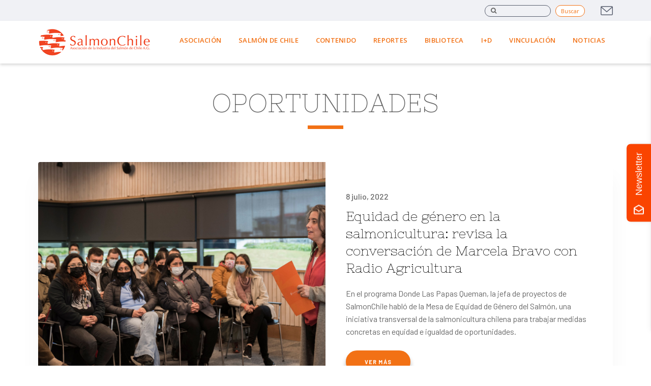

--- FILE ---
content_type: text/html; charset=UTF-8
request_url: https://www.salmonchile.cl/tag/oportunidades/
body_size: 13632
content:
<!DOCTYPE html>
<!--[if lte IE 7]><html class="ie7 ie" lang="es-ES"><![endif]-->
<!--[if IE 8]><html class="ie8 ie" lang="es-ES"><![endif]-->
<!--[if IE 9]><html class="ie9 ie" lang="es-ES"><![endif]-->
<!--[if !IE]><!--><html lang="es-ES"><!--<![endif]-->
<head>

<script async src="https://www.googletagmanager.com/gtag/js?id=UA-2216485-6"></script>
<script>
  window.dataLayer = window.dataLayer || [];
  function gtag(){dataLayer.push(arguments);}
  gtag('js', new Date());

  gtag('config', 'UA-2216485-6');
</script>

<!-- Facebook Pixel Code -->
<script>
!function(f,b,e,v,n,t,s)
{if(f.fbq)return;n=f.fbq=function(){n.callMethod?
n.callMethod.apply(n,arguments):n.queue.push(arguments)};
if(!f._fbq)f._fbq=n;n.push=n;n.loaded=!0;n.version='2.0';
n.queue=[];t=b.createElement(e);t.async=!0;
t.src=v;s=b.getElementsByTagName(e)[0];
s.parentNode.insertBefore(t,s)}(window,document,'script',
'https://connect.facebook.net/en_US/fbevents.js');
 fbq('init', '1116818728504234'); 
fbq('track', 'PageView');
</script>
<noscript>
 <img height="1" width="1" 
src="https://www.facebook.com/tr?id=1116818728504234&ev=PageView
&noscript=1"/>
</noscript>
<!-- End Facebook Pixel Code -->
<meta charset="UTF-8">
<meta name="viewport" content="width=device-width, initial-scale=1, maximum-scale=1">

    <link rel="shortcut icon" href="https://www.salmonchile.cl/assets/uploads/2019/11/favicon.ico">
    <link rel="apple-touch-icon" href="https://www.salmonchile.cl/assets/uploads/2019/11/favicon-32x32.png">
    <link rel="apple-touch-icon" sizes="72x72" href="https://www.salmonchile.cl/assets/uploads/2019/11/mstile-70x70.png">
    <link rel="apple-touch-icon" sizes="114x114" href="https://www.salmonchile.cl/assets/uploads/2019/11/mstile-144x144.png">
    <link rel="apple-touch-icon" sizes="144x144" href="https://www.salmonchile.cl/assets/uploads/2019/11/apple-touch-icon.png">

<meta name='robots' content='noindex, follow' />

<!-- Google Tag Manager for WordPress by gtm4wp.com -->
<script data-cfasync="false" data-pagespeed-no-defer>
	var gtm4wp_datalayer_name = "dataLayer";
	var dataLayer = dataLayer || [];
</script>
<!-- End Google Tag Manager for WordPress by gtm4wp.com -->
	<!-- This site is optimized with the Yoast SEO plugin v20.5 - https://yoast.com/wordpress/plugins/seo/ -->
	<title>oportunidades archivos - SalmonChile A.G.</title>
	<meta property="og:locale" content="es_ES" />
	<meta property="og:type" content="article" />
	<meta property="og:title" content="oportunidades archivos - SalmonChile A.G." />
	<meta property="og:url" content="https://www.salmonchile.cl/tag/oportunidades/" />
	<meta property="og:site_name" content="SalmonChile A.G." />
	<meta name="twitter:card" content="summary_large_image" />
	<meta name="twitter:site" content="@SalmonChileAG" />
	<script type="application/ld+json" class="yoast-schema-graph">{"@context":"https://schema.org","@graph":[{"@type":"CollectionPage","@id":"https://www.salmonchile.cl/tag/oportunidades/","url":"https://www.salmonchile.cl/tag/oportunidades/","name":"oportunidades archivos - SalmonChile A.G.","isPartOf":{"@id":"https://www.salmonchile.cl/#website"},"primaryImageOfPage":{"@id":"https://www.salmonchile.cl/tag/oportunidades/#primaryimage"},"image":{"@id":"https://www.salmonchile.cl/tag/oportunidades/#primaryimage"},"thumbnailUrl":"https://www.salmonchile.cl/assets/uploads/2022/07/MesaEquidad.jpg","breadcrumb":{"@id":"https://www.salmonchile.cl/tag/oportunidades/#breadcrumb"},"inLanguage":"es"},{"@type":"ImageObject","inLanguage":"es","@id":"https://www.salmonchile.cl/tag/oportunidades/#primaryimage","url":"https://www.salmonchile.cl/assets/uploads/2022/07/MesaEquidad.jpg","contentUrl":"https://www.salmonchile.cl/assets/uploads/2022/07/MesaEquidad.jpg","width":3500,"height":2336},{"@type":"BreadcrumbList","@id":"https://www.salmonchile.cl/tag/oportunidades/#breadcrumb","itemListElement":[{"@type":"ListItem","position":1,"name":"Portada","item":"https://www.salmonchile.cl/"},{"@type":"ListItem","position":2,"name":"oportunidades"}]},{"@type":"WebSite","@id":"https://www.salmonchile.cl/#website","url":"https://www.salmonchile.cl/","name":"SalmonChile A.G.","description":"","publisher":{"@id":"https://www.salmonchile.cl/#organization"},"potentialAction":[{"@type":"SearchAction","target":{"@type":"EntryPoint","urlTemplate":"https://www.salmonchile.cl/?s={search_term_string}"},"query-input":"required name=search_term_string"}],"inLanguage":"es"},{"@type":"Organization","@id":"https://www.salmonchile.cl/#organization","name":"SalmonChile","url":"https://www.salmonchile.cl/","logo":{"@type":"ImageObject","inLanguage":"es","@id":"https://www.salmonchile.cl/#/schema/logo/image/","url":"https://www.salmonchile.cl/assets/uploads/2019/04/logo-SCH-_ok.jpg","contentUrl":"https://www.salmonchile.cl/assets/uploads/2019/04/logo-SCH-_ok.jpg","width":2267,"height":919,"caption":"SalmonChile"},"image":{"@id":"https://www.salmonchile.cl/#/schema/logo/image/"},"sameAs":["https://www.facebook.com/SalmonChileAG/","https://twitter.com/SalmonChileAG","https://www.instagram.com/salmonchileag/"]}]}</script>
	<!-- / Yoast SEO plugin. -->


<link rel='dns-prefetch' href='//cdnjs.cloudflare.com' />
<link rel='dns-prefetch' href='//www.googletagmanager.com' />
<link href='https://fonts.gstatic.com' crossorigin rel='preconnect' />
<link rel="alternate" type="application/rss+xml" title="SalmonChile A.G. &raquo; Feed" href="https://www.salmonchile.cl/feed/" />
<link rel="alternate" type="application/rss+xml" title="SalmonChile A.G. &raquo; Feed de los comentarios" href="https://www.salmonchile.cl/comments/feed/" />
<link rel="alternate" type="application/rss+xml" title="SalmonChile A.G. &raquo; Etiqueta oportunidades del feed" href="https://www.salmonchile.cl/tag/oportunidades/feed/" />
<style type="text/css">
img.wp-smiley,
img.emoji {
	display: inline !important;
	border: none !important;
	box-shadow: none !important;
	height: 1em !important;
	width: 1em !important;
	margin: 0 0.07em !important;
	vertical-align: -0.1em !important;
	background: none !important;
	padding: 0 !important;
}
</style>
	<link rel='stylesheet' id='sbi_styles-css' href='https://www.salmonchile.cl/assets/plugins/instagram-feed/css/sbi-styles.min.css?ver=6.6.1' type='text/css' media='all' />
<link rel='stylesheet' id='wp-block-library-css' href='https://www.salmonchile.cl/wp-includes/css/dist/block-library/style.min.css?ver=6.1.1' type='text/css' media='all' />
<link rel='stylesheet' id='classic-theme-styles-css' href='https://www.salmonchile.cl/wp-includes/css/classic-themes.min.css?ver=1' type='text/css' media='all' />
<style id='global-styles-inline-css' type='text/css'>
body{--wp--preset--color--black: #000000;--wp--preset--color--cyan-bluish-gray: #abb8c3;--wp--preset--color--white: #ffffff;--wp--preset--color--pale-pink: #f78da7;--wp--preset--color--vivid-red: #cf2e2e;--wp--preset--color--luminous-vivid-orange: #ff6900;--wp--preset--color--luminous-vivid-amber: #fcb900;--wp--preset--color--light-green-cyan: #7bdcb5;--wp--preset--color--vivid-green-cyan: #00d084;--wp--preset--color--pale-cyan-blue: #8ed1fc;--wp--preset--color--vivid-cyan-blue: #0693e3;--wp--preset--color--vivid-purple: #9b51e0;--wp--preset--gradient--vivid-cyan-blue-to-vivid-purple: linear-gradient(135deg,rgba(6,147,227,1) 0%,rgb(155,81,224) 100%);--wp--preset--gradient--light-green-cyan-to-vivid-green-cyan: linear-gradient(135deg,rgb(122,220,180) 0%,rgb(0,208,130) 100%);--wp--preset--gradient--luminous-vivid-amber-to-luminous-vivid-orange: linear-gradient(135deg,rgba(252,185,0,1) 0%,rgba(255,105,0,1) 100%);--wp--preset--gradient--luminous-vivid-orange-to-vivid-red: linear-gradient(135deg,rgba(255,105,0,1) 0%,rgb(207,46,46) 100%);--wp--preset--gradient--very-light-gray-to-cyan-bluish-gray: linear-gradient(135deg,rgb(238,238,238) 0%,rgb(169,184,195) 100%);--wp--preset--gradient--cool-to-warm-spectrum: linear-gradient(135deg,rgb(74,234,220) 0%,rgb(151,120,209) 20%,rgb(207,42,186) 40%,rgb(238,44,130) 60%,rgb(251,105,98) 80%,rgb(254,248,76) 100%);--wp--preset--gradient--blush-light-purple: linear-gradient(135deg,rgb(255,206,236) 0%,rgb(152,150,240) 100%);--wp--preset--gradient--blush-bordeaux: linear-gradient(135deg,rgb(254,205,165) 0%,rgb(254,45,45) 50%,rgb(107,0,62) 100%);--wp--preset--gradient--luminous-dusk: linear-gradient(135deg,rgb(255,203,112) 0%,rgb(199,81,192) 50%,rgb(65,88,208) 100%);--wp--preset--gradient--pale-ocean: linear-gradient(135deg,rgb(255,245,203) 0%,rgb(182,227,212) 50%,rgb(51,167,181) 100%);--wp--preset--gradient--electric-grass: linear-gradient(135deg,rgb(202,248,128) 0%,rgb(113,206,126) 100%);--wp--preset--gradient--midnight: linear-gradient(135deg,rgb(2,3,129) 0%,rgb(40,116,252) 100%);--wp--preset--duotone--dark-grayscale: url('#wp-duotone-dark-grayscale');--wp--preset--duotone--grayscale: url('#wp-duotone-grayscale');--wp--preset--duotone--purple-yellow: url('#wp-duotone-purple-yellow');--wp--preset--duotone--blue-red: url('#wp-duotone-blue-red');--wp--preset--duotone--midnight: url('#wp-duotone-midnight');--wp--preset--duotone--magenta-yellow: url('#wp-duotone-magenta-yellow');--wp--preset--duotone--purple-green: url('#wp-duotone-purple-green');--wp--preset--duotone--blue-orange: url('#wp-duotone-blue-orange');--wp--preset--font-size--small: 13px;--wp--preset--font-size--medium: 20px;--wp--preset--font-size--large: 36px;--wp--preset--font-size--x-large: 42px;--wp--preset--spacing--20: 0.44rem;--wp--preset--spacing--30: 0.67rem;--wp--preset--spacing--40: 1rem;--wp--preset--spacing--50: 1.5rem;--wp--preset--spacing--60: 2.25rem;--wp--preset--spacing--70: 3.38rem;--wp--preset--spacing--80: 5.06rem;}:where(.is-layout-flex){gap: 0.5em;}body .is-layout-flow > .alignleft{float: left;margin-inline-start: 0;margin-inline-end: 2em;}body .is-layout-flow > .alignright{float: right;margin-inline-start: 2em;margin-inline-end: 0;}body .is-layout-flow > .aligncenter{margin-left: auto !important;margin-right: auto !important;}body .is-layout-constrained > .alignleft{float: left;margin-inline-start: 0;margin-inline-end: 2em;}body .is-layout-constrained > .alignright{float: right;margin-inline-start: 2em;margin-inline-end: 0;}body .is-layout-constrained > .aligncenter{margin-left: auto !important;margin-right: auto !important;}body .is-layout-constrained > :where(:not(.alignleft):not(.alignright):not(.alignfull)){max-width: var(--wp--style--global--content-size);margin-left: auto !important;margin-right: auto !important;}body .is-layout-constrained > .alignwide{max-width: var(--wp--style--global--wide-size);}body .is-layout-flex{display: flex;}body .is-layout-flex{flex-wrap: wrap;align-items: center;}body .is-layout-flex > *{margin: 0;}:where(.wp-block-columns.is-layout-flex){gap: 2em;}.has-black-color{color: var(--wp--preset--color--black) !important;}.has-cyan-bluish-gray-color{color: var(--wp--preset--color--cyan-bluish-gray) !important;}.has-white-color{color: var(--wp--preset--color--white) !important;}.has-pale-pink-color{color: var(--wp--preset--color--pale-pink) !important;}.has-vivid-red-color{color: var(--wp--preset--color--vivid-red) !important;}.has-luminous-vivid-orange-color{color: var(--wp--preset--color--luminous-vivid-orange) !important;}.has-luminous-vivid-amber-color{color: var(--wp--preset--color--luminous-vivid-amber) !important;}.has-light-green-cyan-color{color: var(--wp--preset--color--light-green-cyan) !important;}.has-vivid-green-cyan-color{color: var(--wp--preset--color--vivid-green-cyan) !important;}.has-pale-cyan-blue-color{color: var(--wp--preset--color--pale-cyan-blue) !important;}.has-vivid-cyan-blue-color{color: var(--wp--preset--color--vivid-cyan-blue) !important;}.has-vivid-purple-color{color: var(--wp--preset--color--vivid-purple) !important;}.has-black-background-color{background-color: var(--wp--preset--color--black) !important;}.has-cyan-bluish-gray-background-color{background-color: var(--wp--preset--color--cyan-bluish-gray) !important;}.has-white-background-color{background-color: var(--wp--preset--color--white) !important;}.has-pale-pink-background-color{background-color: var(--wp--preset--color--pale-pink) !important;}.has-vivid-red-background-color{background-color: var(--wp--preset--color--vivid-red) !important;}.has-luminous-vivid-orange-background-color{background-color: var(--wp--preset--color--luminous-vivid-orange) !important;}.has-luminous-vivid-amber-background-color{background-color: var(--wp--preset--color--luminous-vivid-amber) !important;}.has-light-green-cyan-background-color{background-color: var(--wp--preset--color--light-green-cyan) !important;}.has-vivid-green-cyan-background-color{background-color: var(--wp--preset--color--vivid-green-cyan) !important;}.has-pale-cyan-blue-background-color{background-color: var(--wp--preset--color--pale-cyan-blue) !important;}.has-vivid-cyan-blue-background-color{background-color: var(--wp--preset--color--vivid-cyan-blue) !important;}.has-vivid-purple-background-color{background-color: var(--wp--preset--color--vivid-purple) !important;}.has-black-border-color{border-color: var(--wp--preset--color--black) !important;}.has-cyan-bluish-gray-border-color{border-color: var(--wp--preset--color--cyan-bluish-gray) !important;}.has-white-border-color{border-color: var(--wp--preset--color--white) !important;}.has-pale-pink-border-color{border-color: var(--wp--preset--color--pale-pink) !important;}.has-vivid-red-border-color{border-color: var(--wp--preset--color--vivid-red) !important;}.has-luminous-vivid-orange-border-color{border-color: var(--wp--preset--color--luminous-vivid-orange) !important;}.has-luminous-vivid-amber-border-color{border-color: var(--wp--preset--color--luminous-vivid-amber) !important;}.has-light-green-cyan-border-color{border-color: var(--wp--preset--color--light-green-cyan) !important;}.has-vivid-green-cyan-border-color{border-color: var(--wp--preset--color--vivid-green-cyan) !important;}.has-pale-cyan-blue-border-color{border-color: var(--wp--preset--color--pale-cyan-blue) !important;}.has-vivid-cyan-blue-border-color{border-color: var(--wp--preset--color--vivid-cyan-blue) !important;}.has-vivid-purple-border-color{border-color: var(--wp--preset--color--vivid-purple) !important;}.has-vivid-cyan-blue-to-vivid-purple-gradient-background{background: var(--wp--preset--gradient--vivid-cyan-blue-to-vivid-purple) !important;}.has-light-green-cyan-to-vivid-green-cyan-gradient-background{background: var(--wp--preset--gradient--light-green-cyan-to-vivid-green-cyan) !important;}.has-luminous-vivid-amber-to-luminous-vivid-orange-gradient-background{background: var(--wp--preset--gradient--luminous-vivid-amber-to-luminous-vivid-orange) !important;}.has-luminous-vivid-orange-to-vivid-red-gradient-background{background: var(--wp--preset--gradient--luminous-vivid-orange-to-vivid-red) !important;}.has-very-light-gray-to-cyan-bluish-gray-gradient-background{background: var(--wp--preset--gradient--very-light-gray-to-cyan-bluish-gray) !important;}.has-cool-to-warm-spectrum-gradient-background{background: var(--wp--preset--gradient--cool-to-warm-spectrum) !important;}.has-blush-light-purple-gradient-background{background: var(--wp--preset--gradient--blush-light-purple) !important;}.has-blush-bordeaux-gradient-background{background: var(--wp--preset--gradient--blush-bordeaux) !important;}.has-luminous-dusk-gradient-background{background: var(--wp--preset--gradient--luminous-dusk) !important;}.has-pale-ocean-gradient-background{background: var(--wp--preset--gradient--pale-ocean) !important;}.has-electric-grass-gradient-background{background: var(--wp--preset--gradient--electric-grass) !important;}.has-midnight-gradient-background{background: var(--wp--preset--gradient--midnight) !important;}.has-small-font-size{font-size: var(--wp--preset--font-size--small) !important;}.has-medium-font-size{font-size: var(--wp--preset--font-size--medium) !important;}.has-large-font-size{font-size: var(--wp--preset--font-size--large) !important;}.has-x-large-font-size{font-size: var(--wp--preset--font-size--x-large) !important;}
.wp-block-navigation a:where(:not(.wp-element-button)){color: inherit;}
:where(.wp-block-columns.is-layout-flex){gap: 2em;}
.wp-block-pullquote{font-size: 1.5em;line-height: 1.6;}
</style>
<link rel='stylesheet' id='redux-extendify-styles-css' href='https://www.salmonchile.cl/assets/plugins/redux-framework/redux-core/assets/css/extendify-utilities.css?ver=4.4.0' type='text/css' media='all' />
<link rel='stylesheet' id='owl-carousel-css-css' href='https://cdnjs.cloudflare.com/ajax/libs/OwlCarousel2/2.3.4/assets/owl.carousel.min.css?ver=2.3.4' type='text/css' media='all' />
<link rel='stylesheet' id='epcl-theme-css' href='https://www.salmonchile.cl/assets/themes/salmonchile-2019/assets/dist/style.min.css?ver=3.8' type='text/css' media='all' />
<script type='text/javascript' src='https://www.salmonchile.cl/wp-includes/js/jquery/jquery.min.js?ver=3.6.1' id='jquery-core-js'></script>
<script type='text/javascript' src='https://www.salmonchile.cl/wp-includes/js/jquery/jquery-migrate.min.js?ver=3.3.2' id='jquery-migrate-js'></script>

<!-- Fragmento de código de Google Analytics añadido por Site Kit -->
<script type='text/javascript' src='https://www.googletagmanager.com/gtag/js?id=UA-2216485-1' id='google_gtagjs-js' async></script>
<script type='text/javascript' id='google_gtagjs-js-after'>
window.dataLayer = window.dataLayer || [];function gtag(){dataLayer.push(arguments);}
gtag('set', 'linker', {"domains":["www.salmonchile.cl"]} );
gtag("js", new Date());
gtag("set", "developer_id.dZTNiMT", true);
gtag("config", "UA-2216485-1", {"anonymize_ip":true});
gtag("config", "G-R0PFXG33D3");
</script>

<!-- Final del fragmento de código de Google Analytics añadido por Site Kit -->
<link rel="https://api.w.org/" href="https://www.salmonchile.cl/wp-json/" /><link rel="alternate" type="application/json" href="https://www.salmonchile.cl/wp-json/wp/v2/tags/1110" /><link rel="EditURI" type="application/rsd+xml" title="RSD" href="https://www.salmonchile.cl/xmlrpc.php?rsd" />
<link rel="wlwmanifest" type="application/wlwmanifest+xml" href="https://www.salmonchile.cl/wp-includes/wlwmanifest.xml" />
<meta name="generator" content="WordPress 6.1.1" />
<meta name="generator" content="Redux 4.4.0" /><meta name="generator" content="Site Kit by Google 1.101.0" />		<script type="text/javascript">
				(function(c,l,a,r,i,t,y){
					c[a]=c[a]||function(){(c[a].q=c[a].q||[]).push(arguments)};t=l.createElement(r);t.async=1;
					t.src="https://www.clarity.ms/tag/"+i+"?ref=wordpress";y=l.getElementsByTagName(r)[0];y.parentNode.insertBefore(t,y);
				})(window, document, "clarity", "script", "r8ss0fbww0");
		</script>
		
<!-- Google Tag Manager for WordPress by gtm4wp.com -->
<!-- GTM Container placement set to footer -->
<script data-cfasync="false" data-pagespeed-no-defer type="text/javascript">
	var dataLayer_content = {"pagePostType":"post","pagePostType2":"tag-post"};
	dataLayer.push( dataLayer_content );
</script>
<script data-cfasync="false">
(function(w,d,s,l,i){w[l]=w[l]||[];w[l].push({'gtm.start':
new Date().getTime(),event:'gtm.js'});var f=d.getElementsByTagName(s)[0],
j=d.createElement(s),dl=l!='dataLayer'?'&l='+l:'';j.async=true;j.src=
'//www.googletagmanager.com/gtm.'+'js?id='+i+dl;f.parentNode.insertBefore(j,f);
})(window,document,'script','dataLayer','GTM-5FTHKWV');
</script>
<!-- End Google Tag Manager -->
<!-- End Google Tag Manager for WordPress by gtm4wp.com -->		<script>
			document.documentElement.className = document.documentElement.className.replace( 'no-js', 'js' );
		</script>
				<style>
			.no-js img.lazyload { display: none; }
			figure.wp-block-image img.lazyloading { min-width: 150px; }
							.lazyload, .lazyloading { opacity: 0; }
				.lazyloaded {
					opacity: 1;
					transition: opacity 400ms;
					transition-delay: 0ms;
				}
					</style>
				<style type="text/css" id="wp-custom-css">
			.banner.cover {
    width: 100%;
    position: relative;
    background-image: url('http://www.salmonchile.cl/assets/uploads/2025/08/Campana-SalmonChile-1.jpeg')!important;
    background-size: cover;
    background-position: center;
    background-repeat: no-repeat;
    
    max-width: 100vw;

    background-color: #FA4400 !important;
    overflow: visible !important;
  }


.banner .caption .banner__btn {
    display: none !important;
}

@media (min-width: 248px) and (max-width: 348px) {
    .banner.cover {
        height: 100vh !important;
    }
    
}

@media (min-width: 349px) and (max-width: 600px) {
        .banner.cover {
        height: 80vh !important;
    }
}


  @media (min-width: 601px) and (max-width: 800px) {
    .banner.cover {
      background-image: url('http://www.salmonchile.cl/assets/uploads/2025/08/Campana-SalmonChile-1.jpeg') !important;
      background-size: contain  !important;
      background-position: center;
      background-repeat: no-repeat;
            height: 50vh;
            min-height: auto;
            max-width: 100%;
    }

  }

  @media (min-width: 801px) and (max-width: 1200px) {
    .banner.cover {
      background-image: url('http://www.salmonchile.cl/assets/uploads/2025/08/banner-DESKTOP-1.jpg') !important;
      background-size: contain  !important;
      background-position: center;
      background-repeat: no-repeat;
            height: 70vh;
            min-height: auto;
            max-width: 100%;
    }

  }


  @media (min-width: 1201px) and (max-width: 1400px) {
    .banner.cover {
      background-image: url('http://www.salmonchile.cl/assets/uploads/2025/08/banner-DESKTOP-1.jpg') !important;
      background-size: contain  !important;
      background-position: center;
      background-repeat: no-repeat;
            height: 70vh;
            min-height: auto;
            max-width: 100%;
    }

  }

  @media (min-width: 1401px) {
    .banner.cover {
      background-image: url('http://www.salmonchile.cl/assets/uploads/2025/08/banner-DESKTOP-1.jpg') !important;
     
      background-size: cover;
      background-position: center;
      background-repeat: no-repeat;
            max-width: 100%;
            margin-top: 0;
            height: 70vh;
    }
        
  }

@media (min-width: 1500px) {
    .banner.cover {
            height: 75vh;
    }
    
  }

@media (min-width: 2000px) {
    .banner.cover {
            height: 60vh;
    }
    
  }

@media (min-width: 2560px) {
    .banner.cover {
            height: 50vh;
    }
    
  }

#header .top .idiomas, .insta {
    display: none;
}







		</style>
		
            <script async src="https://www.googletagmanager.com/gtag/js?id=UA-2216485-6"></script>
        <script>
        window.dataLayer = window.dataLayer || [];
        function gtag(){dataLayer.push(arguments);}
        gtag('js', new Date());

        gtag('config', 'UA-2216485-6');
        </script>
            
<!-- <link href="https://fonts.googleapis.com/css?family=Nixie+One|Raleway:400,500,500i,600,700,700i" rel="stylesheet"> -->
<link href="https://fonts.googleapis.com/css2?family=Nixie+One&family=Open+Sans:ital,wght@0,300;0,400;0,600;0,700;1,400&family=Raleway:ital,wght@0,400;0,500;0,600;0,700;1,500;1,700&display=swap" rel="stylesheet">
<link rel="stylesheet" href="https://www.salmonchile.cl/assets/themes/salmonchile-2019/css/styles.css">

</head>
<body class="archive tag tag-oportunidades tag-1110">

    <svg xmlns="http://www.w3.org/2000/svg" xmlns:xlink="http://www.w3.org/1999/xlink" style="display: none;">

	<symbol id="cerrar" viewBox="0 0 22 23">
        <g id="Mobile" stroke="none" stroke-width="1" fill="none" fill-rule="evenodd">
            <g id="Mobile-menu" transform="translate(-271.000000, -32.000000)" fill="#ffffff">
                <g id="Group-2" transform="translate(271.000000, 32.000000)">
                    <rect id="Rectangle-5" transform="translate(11.000000, 11.500000) rotate(45.000000) translate(-11.000000, -11.500000) " x="-3" y="10" width="28" height="3"></rect>
                    <rect id="Rectangle-5" transform="translate(11.000000, 11.500000) scale(-1, 1) rotate(45.000000) translate(-11.000000, -11.500000) " x="-3" y="10" width="28" height="3"></rect>
                </g>
            </g>
        </g>
	</symbol>

    <symbol id="menu" viewBox="0 0 459 459">
        <path d="M0,382.5h459v-51H0V382.5z M0,255h459v-51H0V255z M0,76.5v51h459v-51H0z"/>
    </symbol>

    <symbol id="buscar" viewBox="0 0 57 57">
        <path d="M55.146,51.887L41.588,37.786c3.486-4.144,5.396-9.358,5.396-14.786c0-12.682-10.318-23-23-23s-23,10.318-23,23
        s10.318,23,23,23c4.761,0,9.298-1.436,13.177-4.162l13.661,14.208c0.571,0.593,1.339,0.92,2.162,0.92
        c0.779,0,1.518-0.297,2.079-0.837C56.255,54.982,56.293,53.08,55.146,51.887z M23.984,6c9.374,0,17,7.626,17,17s-7.626,17-17,17
        s-17-7.626-17-17S14.61,6,23.984,6z"/>
    </symbol>

    <symbol id="arrow-right" viewBox="0 0 306 306">
        <g id="chevron-right">
            <polygon points="94.35,0 58.65,35.7 175.95,153 58.65,270.3 94.35,306 247.35,153"/>
        </g>
    </symbol>

    <symbol id="arrow-down" viewBox="0 0 24 24">
        <g>
            <polygon id="path-1" points="20.0116974 6 22.2299059 8.0197898 12.0022315 19.2522037 2 8.00679192 4.24160329 6.01299788 12.0283718 14.7675861"></polygon>
        </g>
    </symbol>



</svg>

    <!-- start: #wrapper -->
    <div id="wrapper">
		<!-- start: #header -->
 <!-- Google Fonts -->
 <link rel="preconnect" href="https://fonts.googleapis.com">
     <link rel="preconnect" href="https://fonts.gstatic.com" crossorigin>
     <link href="https://fonts.googleapis.com/css2?family=Barlow:ital,wght@0,100;0,200;0,300;0,400;0,500;0,600;0,700;0,800;0,900;1,100;1,200;1,300;1,400;1,500;1,600;1,700;1,800;1,900&display=swap" rel="stylesheet">
     <!-- Owl Carousel -->
     <link rel="stylesheet" href="https://cdnjs.cloudflare.com/ajax/libs/OwlCarousel2/2.3.4/assets/owl.carousel.min.css" integrity="sha512-tS3S5qG0BlhnQROyJXvNjeEM4UpMXHrQfTGmbQ1gKmelCxlSEBUaxhRBj/EFTzpbP4RVSrpEikbmdJobCvhE3g==" crossorigin="anonymous" referrerpolicy="no-referrer" />
     <!-- Custom  CSS -->
<link rel="stylesheet" href="https://www.salmonchile.cl/assets/themes/salmonchile-2019/css/styles.css">
<header id="header" role="banner">
    <div class="hide-on-mobile">
        
<!-- start: .top -->
<div class="top">
    <div class="grid-container np-mobile">
                    <div class="idiomas">
                <select name="lang_choice_1" id="lang_choice_1" class="pll-switcher-select">
	<option value="https://www.salmonchile.cl/tag/oportunidades/" lang="es-ES" selected='selected'>Español</option>
	<option value="https://www.salmonchile.cl/en/home/" lang="en-US">English</option>

</select>
<script type="text/javascript">
					//<![CDATA[
					document.getElementById( "lang_choice_1" ).addEventListener( "change", function ( event ) { location.href = event.currentTarget.value; } )
					//]]>
				</script>            </div>
                <div class="menu">
            <div class="menu-item">
                <div class="menu-item__col">
                    <form action="https://www.salmonchile.cl" class="menu-item__form">
                        <div class="menu-item__wrap">
                            <label for="buscar" class="sr-only">Buscar</label>
                            <input type="search" class="menu-item__buscar" id="buscar" name="s" value="">
                            <i class="fa fa-search menu-item__lupa"></i>
                        </div>
                        <button type="submit" class="menu-item__btn">Buscar</button>
                    </form>
                </div>
                <div class="menu-item__col">
                                                                <a href="https://www.salmonchile.cl/contacto/" class="menu-item__correo"></a>
                                    </div>
            </div>
        </div>
        <!-- <form method="get" class="search" action="https://www.salmonchile.cl/">
    <div class="input-wrapper">
        <input type="text" name="s" class="inputbox" value="" placeholder="Ingrese su búsqueda">    
    </div>
    <button type="submit" class="submit">Buscar</button>
    <div class="clear"></div>
</form> -->
        <div class="clear"></div>
    </div>
</div>
<!-- end: .top -->    </div>
    <!-- start: .bottom -->
    <div class="bottom">    
        <div class="grid-container">
            <div id="logo">
                <a href="https://www.salmonchile.cl">
                                            <img   alt="Logo SalmónChile a color con fondo blanco" data-src="https://www.salmonchile.cl/assets/uploads/2023/01/logo-salmonchile2.png" class="logo lazyload" src="[data-uri]"><noscript><img src="https://www.salmonchile.cl/assets/uploads/2023/01/logo-salmonchile2.png" class="logo" alt="Logo SalmónChile a color con fondo blanco"></noscript>
                                    </a>
            </div>
            <!-- start: .main-nav -->
            <nav class="main-nav" role="navigation">
                <div class="hide-on-tablet hide-on-desktop">
                                    </div>
                <div class="">
                                        <ul id="menu-cabecera" class="menu"><li id="menu-item-570" class="menu-item menu-item-type-custom menu-item-object-custom menu-item-has-children menu-item-570"><a href="#">Asociación</a>
<ul class="sub-menu">
	<li id="menu-item-571" class="menu-item menu-item-type-post_type menu-item-object-page menu-item-571"><a href="https://www.salmonchile.cl/quienes-somos-salmonchile/">Quiénes Somos</a></li>
	<li id="menu-item-58" class="menu-item menu-item-type-post_type menu-item-object-page menu-item-58"><a href="https://www.salmonchile.cl/quienes-somos-salmonchile/socios-salmonchile/">Socios | SalmonChile</a></li>
	<li id="menu-item-1051" class="menu-item menu-item-type-post_type menu-item-object-page menu-item-1051"><a href="https://www.salmonchile.cl/equipo-salmonchile/">Equipo</a></li>
	<li id="menu-item-133" class="menu-item menu-item-type-post_type menu-item-object-page menu-item-133"><a href="https://www.salmonchile.cl/quienes-somos-salmonchile/puntos-de-venta-salmonchile/">Puntos de Venta</a></li>
	<li id="menu-item-2255" class="menu-item menu-item-type-post_type menu-item-object-page menu-item-2255"><a href="https://www.salmonchile.cl/canal-de-denuncias/">Canal de denuncias</a></li>
</ul>
</li>
<li id="menu-item-709" class="menu-item menu-item-type-custom menu-item-object-custom menu-item-has-children menu-item-709"><a href="#">Salmón de Chile</a>
<ul class="sub-menu">
	<li id="menu-item-72" class="menu-item menu-item-type-post_type menu-item-object-page menu-item-72"><a href="https://www.salmonchile.cl/salmonicultura-salmonchile/">Salmonicultura</a></li>
	<li id="menu-item-31" class="menu-item menu-item-type-post_type menu-item-object-page menu-item-31"><a href="https://www.salmonchile.cl/salmon-de-chile/producto-salmonchile/">Producto | SalmonChile</a></li>
	<li id="menu-item-87" class="menu-item menu-item-type-post_type menu-item-object-page menu-item-87"><a href="https://www.salmonchile.cl/salmon-de-chile/mercados-salmonchile/">Mercados</a></li>
	<li id="menu-item-95" class="menu-item menu-item-type-post_type menu-item-object-page menu-item-95"><a href="https://www.salmonchile.cl/salmon-de-chile/salud-y-nutricion-salmonchile/">Salud y Nutrición</a></li>
	<li id="menu-item-398" class="menu-item menu-item-type-post_type menu-item-object-page menu-item-398"><a href="https://www.salmonchile.cl/salmon-de-chile/eficiencia-y-eficacia-salmonchile/">Eficiencia y Eficacia</a></li>
	<li id="menu-item-106" class="menu-item menu-item-type-post_type menu-item-object-page menu-item-106"><a href="https://www.salmonchile.cl/salmon-de-chile/certificacion-salmonchile/">Certificación</a></li>
</ul>
</li>
<li id="menu-item-499" class="menu-item menu-item-type-custom menu-item-object-custom menu-item-has-children menu-item-499"><a>Contenido</a>
<ul class="sub-menu">
	<li id="menu-item-5591" class="menu-item menu-item-type-custom menu-item-object-custom menu-item-5591"><a href="https://www.salmonchile.cl/blog">Blog</a></li>
	<li id="menu-item-5589" class="menu-item menu-item-type-custom menu-item-object-custom menu-item-5589"><a href="https://www.salmonchile.cl/recetas-salmon/">Recetas</a></li>
</ul>
</li>
<li id="menu-item-116" class="menu-item menu-item-type-custom menu-item-object-custom menu-item-has-children menu-item-116"><a href="#">Reportes</a>
<ul class="sub-menu">
	<li id="menu-item-6801" class="menu-item menu-item-type-custom menu-item-object-custom menu-item-6801"><a href="https://www.escuchactivadelsalmon.cl/informe/dialogos-salmonicultura-del-futuro.pdf">Diálogos para la Salmonicultura</a></li>
	<li id="menu-item-5508" class="menu-item menu-item-type-custom menu-item-object-custom menu-item-5508"><a href="http://www.salmonchile.cl/assets/uploads/2024/08/Libro-Salmon-Digital.pdf">Guía Ilustrada</a></li>
	<li id="menu-item-3799" class="menu-item menu-item-type-custom menu-item-object-custom menu-item-3799"><a href="https://www.infosalmonchile.cl/">INFOSALMONCHILE</a></li>
	<li id="menu-item-4245" class="menu-item menu-item-type-custom menu-item-object-custom menu-item-4245"><a href="https://www.salmonchile.cl/estudios/informe_impacto_salmonicultura.pdf">Informe Impacto Salmonicultura</a></li>
	<li id="menu-item-5724" class="menu-item menu-item-type-custom menu-item-object-custom menu-item-5724"><a href="https://heyzine.com/flip-book/4b5eae4219.html">X Informe de Sustentabilidad 2024</a></li>
	<li id="menu-item-5725" class="menu-item menu-item-type-post_type menu-item-object-page menu-item-5725"><a href="https://www.salmonchile.cl/informes-de-sustentabilidad/">Informes de Sustentabilidad</a></li>
	<li id="menu-item-4856" class="menu-item menu-item-type-post_type menu-item-object-page menu-item-4856"><a href="https://www.salmonchile.cl/boletin-trimestral-exportaciones/">Boletín Trimestral Exportaciones</a></li>
	<li id="menu-item-4288" class="menu-item menu-item-type-custom menu-item-object-custom menu-item-4288"><a href="https://www.salmonchile.cl/estados-financieros/ASOCIACION%20DE%20LA%20INDUSTRIA%20DEL%20SALMON%20%202020-2021.pdf">Estados Financieros</a></li>
</ul>
</li>
<li id="menu-item-2939" class="menu-item menu-item-type-custom menu-item-object-custom menu-item-2939"><a href="https://www.intesal.cl/biblioteca-intesal/">BIBLIOTECA</a></li>
<li id="menu-item-754" class="menu-item menu-item-type-custom menu-item-object-custom menu-item-has-children menu-item-754"><a href="#">I+D</a>
<ul class="sub-menu">
	<li id="menu-item-753" class="menu-item menu-item-type-post_type menu-item-object-page menu-item-753"><a href="https://www.salmonchile.cl/investigacion-y-desarrollo-salmonchile/">Investigación y Desarrollo</a></li>
	<li id="menu-item-415" class="menu-item menu-item-type-post_type menu-item-object-page menu-item-415"><a href="https://www.salmonchile.cl/investigacion-y-desarrollo-salmonchile/medio-ambiente-salmonchile/">Medio Ambiente</a></li>
</ul>
</li>
<li id="menu-item-117" class="menu-item menu-item-type-custom menu-item-object-custom menu-item-has-children menu-item-117"><a href="#">Vinculación</a>
<ul class="sub-menu">
	<li id="menu-item-795" class="menu-item menu-item-type-post_type menu-item-object-page menu-item-795"><a href="https://www.salmonchile.cl/sustentabilidad/">Sustentabilidad</a></li>
	<li id="menu-item-101" class="menu-item menu-item-type-post_type menu-item-object-page menu-item-101"><a href="https://www.salmonchile.cl/salmon-de-chile/cifras-de-empleo-salmonchile/">Empleo</a></li>
	<li id="menu-item-420" class="menu-item menu-item-type-post_type menu-item-object-page menu-item-420"><a href="https://www.salmonchile.cl/valor-compartido/">Valor compartido | SalmonChile</a></li>
	<li id="menu-item-3624" class="menu-item menu-item-type-post_type menu-item-object-page menu-item-3624"><a href="https://www.salmonchile.cl/salmon-de-chile/vinculacion-territorial/">Vinculación territorial | SalmonChile</a></li>
</ul>
</li>
<li id="menu-item-45" class="menu-item menu-item-type-post_type menu-item-object-page current_page_parent menu-item-45"><a href="https://www.salmonchile.cl/noticias/">Noticias</a></li>
<li id="menu-item-406" class="hide-on-desktop menu-item menu-item-type-custom menu-item-object-custom menu-item-406"><a href="https://www.salmonchile.cl/contacto/">Contacto</a></li>
</ul>                </div>
            </nav>
            <!-- end: .main-nav -->
            <div class="clear"></div>
            <div class="menu-mobile">
                <svg class="abrir"><use xlink:href="#menu"></use></svg>
                <svg class="cerrar"><use xlink:href="#cerrar"></use></svg>
            </div>
        </div>        
    </div>
    <!-- end: .bottom -->
</header>
<!-- end: #header -->

<!-- start: #pagina -->
<main id="pagina" class="blog main" role="main">

    <section class="section grid-container np-tablet" data-aos="fade" data-aos-delay="300">
        <header class="textcenter">
            <!-- <ul class="breadcrumb">
                <li><a href="https://www.salmonchile.cl">SalmonChile A.G.</a></li>
                <li><a href="https://www.salmonchile.cl/blog">Noticias</a></li>
            </ul> -->
            <h1 class="title ularge bordered no-margin">oportunidades</h1>
            <!-- <ul class="breadcrumb categorias">
                	<li class="cat-item cat-item-3"><a href="https://www.salmonchile.cl/categoria/noticias/">Noticias</a>
</li>
	<li class="cat-item cat-item-13"><a href="https://www.salmonchile.cl/categoria/recetas/">Recetas</a>
</li>
	<li class="cat-item cat-item-1"><a href="https://www.salmonchile.cl/categoria/sin-categoria/">Sin categoría</a>
</li>
            </ul> -->
        </header>
        <div class="noticias">
            <div class="lista grid-container grid-parent">
                                    
    <!-- start: .item -->
    <article class="item first grid-100 modulo texto-2-cols np-mobile post-3701 post type-post status-publish format-standard has-post-thumbnail hentry category-noticias tag-chile tag-empresas tag-equidad tag-genero tag-hombres tag-igualdad tag-mesa-de-equidad-de-genero-del-salmon tag-mujeres tag-oportunidades tag-productores tag-proveedores tag-salmon tag-salmonchile tag-salmoneras tag-salmones tag-salmonicultura tag-socios tag-sur tag-sur-de-chile tag-trabajadoras tag-trabajadores">
        <div class="bg-white">
            <div class="img cover grid-50 tablet-grid-50" style="background-image: url(https://www.salmonchile.cl/assets/uploads/2022/07/MesaEquidad.jpg);"></div>
            <div class="right grid-50 tablet-grid-50">
                <time class="publicado" datetime="2022-07-8">8 julio, 2022</time>
                <h3 class="title"><a href="https://www.salmonchile.cl/noticias/equidad-de-genero-en-la-salmonicultura-revisa-la-conversacion-de-marcela-bravo-con-radio-agricultura/">Equidad de género en la salmonicultura: revisa la conversación de Marcela Bravo con Radio Agricultura</a></h3>    
                                    <div class="">
                        <p>En el programa Donde Las Papas Queman, la jefa de proyectos de SalmonChile habló de la Mesa de Equidad de Género del Salmón, una iniciativa transversal de la salmonicultura chilena para trabajar medidas concretas en equidad e igualdad de oportunidades.</p>
  
                    </div>
                                <div class="enlaces">
                    <a href="https://www.salmonchile.cl/noticias/equidad-de-genero-en-la-salmonicultura-revisa-la-conversacion-de-marcela-bravo-con-radio-agricultura/" class="button uppercase">ver más</a>
                </div>
            </div>
        </div>
        
    </article>
    <!-- end: .item -->
                                    
    <!-- start: .item -->
    <article class="item grid-33 tablet-grid-50 np-mobile post-3528 post type-post status-publish format-standard has-post-thumbnail hentry category-noticias tag-crecimiento tag-empleo tag-oportunidades tag-salmonchile tag-salmoni tag-sur-de-chile tag-voces-del-sur">
        <div class="bg">
            <div class="img cover" style="background-image: url(https://www.salmonchile.cl/assets/uploads/2022/06/5-Voces.jpg);"></div>
            <time class="publicado" datetime="2022-06-15">15 junio, 2022</time>
            <h3 class="title"><a href="https://www.salmonchile.cl/noticias/el-sur-austral-crece-de-la-mano-de-la-salmonicultura-y-de-la-descentralizacion/">El sur austral crece de la mano de la salmonicultura y de la descentralización</a></h3>    
                            <div class="texto small">
                    <p>La nueva cápsula de este proyecto de SalmonChile retrata, a través de sus propios protagonistas, las oportunidades que han surgido en la zona sur producto de la actividad del sector salmonicultor. </p>
  
                </div>
                        <div class="enlaces">
                <a href="https://www.salmonchile.cl/noticias/el-sur-austral-crece-de-la-mano-de-la-salmonicultura-y-de-la-descentralizacion/" class="button uppercase">ver más</a>
            </div>
        </div>
        
    </article>
    <!-- end: .item -->
                                    
    <!-- start: .item -->
    <article class="item grid-33 tablet-grid-50 np-mobile post-3300 post type-post status-publish format-standard has-post-thumbnail hentry category-noticias tag-chile tag-compania tag-desarrollo tag-empleo tag-empresas tag-equidad tag-familia tag-formacion tag-genero tag-hombres tag-igualdad tag-mujeres tag-oportunidades tag-salmon tag-salmonchile tag-salmoneras tag-salmoneros tag-salmones tag-sector-salmonicultor tag-socios tag-sur-de-chile">
        <div class="bg">
            <div class="img cover" style="background-image: url(https://www.salmonchile.cl/assets/uploads/2022/05/equidad-de-genero-en-salmonicultura.jpg);"></div>
            <time class="publicado" datetime="2022-03-24">24 marzo, 2022</time>
            <h3 class="title"><a href="https://www.salmonchile.cl/noticias/impulsan-mayor-equidad-de-genero-en-la-industria-salmonicultora/">Impulsan mayor equidad de género en la industria salmonicultora</a></h3>    
                            <div class="texto small">
                    <p>Actualmente, gran parte de las compañías socias de SalmonChile cuenta con beneficios que promueven la conciliación de la vida personal, laboral y familiar, y con una política que aborda temas sobre diversidad, inclusión o equidad de género.</p>
  
                </div>
                        <div class="enlaces">
                <a href="https://www.salmonchile.cl/noticias/impulsan-mayor-equidad-de-genero-en-la-industria-salmonicultora/" class="button uppercase">ver más</a>
            </div>
        </div>
        
    </article>
    <!-- end: .item -->
                                <div class="clear"></div>
            </div>            
        </div>
            <div class="clear"></div>
    <!-- start: .paginacion -->
    <div class="paginacion section">
        <div class="total">Página 1 de 1</div>
            </div>
    <!-- end: .paginacion -->
        </section>        

</main>
<!-- end: #pagina -->


        

    <section class="oficinas">
        <div class="grid-container">   
            <h4 class="oficinas__titulo">OFICINAS</h4>  
            <div class="oficinas__caja">

                
                    <div class="oficinas__col">
                        <h5 class="oficinas__region">Región de la Araucanía</h5>
                                                                            <p class="oficinas__info"><span>TELÉFONO:</span> <a href="tel:(569)42858580">(56 9) 4285 8580</a></p>
                                                                            <p class="oficinas__info"><span>EMAIL:<span> <a href="mailto:araucania@salmonchile.cl">araucania@salmonchile.cl</a></p>
                                            </div>

                
                    <div class="oficinas__col">
                        <h5 class="oficinas__region">Región de Los Lagos</h5>
                                                    <p class="oficinas__info"><span>DIRECCIÓN:</span>  Independencia n° 50 of 10, Puerto Varas</p>
                                                                            <p class="oficinas__info"><span>TELÉFONO:</span> <a href="tel:(5665)2256666">(56 65) 2256 666</a></p>
                                                                            <p class="oficinas__info"><span>EMAIL:<span> <a href="mailto:puertomontt@salmonchile.cl">puertomontt@salmonchile.cl</a></p>
                                            </div>

                
                    <div class="oficinas__col">
                        <h5 class="oficinas__region">Región de Aysén</h5>
                                                    <p class="oficinas__info"><span>DIRECCIÓN:</span>  Av. Bernardo O'Higgins 605, Of. 301, Puerto Aysén</p>
                                                                            <p class="oficinas__info"><span>TELÉFONO:</span> <a href="tel:(5667)2336157">(56 67) 2336 157</a></p>
                                                                            <p class="oficinas__info"><span>EMAIL:<span> <a href="mailto:aysen@salmonchile.cl">aysen@salmonchile.cl</a></p>
                                            </div>

                
                    <div class="oficinas__col">
                        <h5 class="oficinas__region">Chiloé</h5>
                                                                            <p class="oficinas__info"><span>TELÉFONO:</span> <a href="tel:(569)33704649">(56 9) 3370 4649</a></p>
                                                                            <p class="oficinas__info"><span>EMAIL:<span> <a href="mailto:chiloe@salmonchile.cl">chiloe@salmonchile.cl</a></p>
                                            </div>

                
            </div>  
        </div>
    </section>


<footer id="footer" class="footer" role="contentinfo">
    <div class="grid-container">
        <div class="footer__col">
            <a href="https://www.salmonchile.cl" class="logo">
                                    <img   alt="" data-src="https://www.salmonchile.cl/assets/uploads/2020/07/1F102801-F6E3-4B47-B2EA-6722321D0ECF.png" class="logo lazyload" src="[data-uri]"><noscript><img src="https://www.salmonchile.cl/assets/uploads/2020/07/1F102801-F6E3-4B47-B2EA-6722321D0ECF.png" class="logo" alt=""></noscript>
                            </a>
        </div>
        <div class="footer__col">
            <ul class="footer__ul">
                                    <li class="footer__li"><a href="https://www.facebook.com/SalmonChileAG/" target="_blank" class="footer__redes footer__redes--facebook"></a></li>
                                                    <li class="footer__li"><a href="https://www.instagram.com/salmonchile/" target="_blank" class="footer__redes footer__redes--instagram"></a></li>
                               
                                    <li class="footer__li"><a href="https://www.youtube.com/@salmonchileag3059" target="_blank" class="footer__redes footer__redes--youtube"></a></li>
                                                    <li class="footer__li"><a href="https://cl.linkedin.com/company/salmonchile-ag" target="_blank" class="footer__redes footer__redes--linkedin"></a></li>
                            </ul>
        </div>

    </div>
</footer>
 <!-- jQuery -->
 <!-- <script src="https://cdnjs.cloudflare.com/ajax/libs/jquery/3.7.1/jquery.min.js" integrity="sha512-v2CJ7UaYy4JwqLDIrZUI/4hqeoQieOmAZNXBeQyjo21dadnwR+8ZaIJVT8EE2iyI61OV8e6M8PP2/4hpQINQ/g==" crossorigin="anonymous" referrerpolicy="no-referrer"></script> -->
      <!-- owl carousel -->
      <script src="https://cdnjs.cloudflare.com/ajax/libs/OwlCarousel2/2.3.4/owl.carousel.min.js" integrity="sha512-bPs7Ae6pVvhOSiIcyUClR7/q2OAsRiovw4vAkX+zJbw3ShAeeqezq50RIIcIURq7Oa20rW2n2q+fyXBNcU9lrw==" crossorigin="anonymous" referrerpolicy="no-referrer"></script>
      <!-- iconify -->
      <script src="https://code.iconify.design/iconify-icon/2.3.0/iconify-icon.min.js"></script>
      <!-- custom js-->
       <script src="https://www.salmonchile.cl/assets/themes/salmonchile-2019/js/salmon-chile.js"></script>
   
        <div class="clear"></div>
    </div>
    <!-- end: #wrapper -->
    
<!-- GTM Container placement set to footer -->
<!-- Google Tag Manager (noscript) -->
				<noscript><iframe  height="0" width="0" style="display:none;visibility:hidden" aria-hidden="true" data-src="https://www.googletagmanager.com/ns.html?id=GTM-5FTHKWV" class="lazyload" src="[data-uri]"></iframe></noscript>
<!-- End Google Tag Manager (noscript) --><!-- Instagram Feed JS -->
<script type="text/javascript">
var sbiajaxurl = "https://www.salmonchile.cl/wp-admin/admin-ajax.php";
</script>
<script type='text/javascript' id='rocket-browser-checker-js-after'>
"use strict";var _createClass=function(){function defineProperties(target,props){for(var i=0;i<props.length;i++){var descriptor=props[i];descriptor.enumerable=descriptor.enumerable||!1,descriptor.configurable=!0,"value"in descriptor&&(descriptor.writable=!0),Object.defineProperty(target,descriptor.key,descriptor)}}return function(Constructor,protoProps,staticProps){return protoProps&&defineProperties(Constructor.prototype,protoProps),staticProps&&defineProperties(Constructor,staticProps),Constructor}}();function _classCallCheck(instance,Constructor){if(!(instance instanceof Constructor))throw new TypeError("Cannot call a class as a function")}var RocketBrowserCompatibilityChecker=function(){function RocketBrowserCompatibilityChecker(options){_classCallCheck(this,RocketBrowserCompatibilityChecker),this.passiveSupported=!1,this._checkPassiveOption(this),this.options=!!this.passiveSupported&&options}return _createClass(RocketBrowserCompatibilityChecker,[{key:"_checkPassiveOption",value:function(self){try{var options={get passive(){return!(self.passiveSupported=!0)}};window.addEventListener("test",null,options),window.removeEventListener("test",null,options)}catch(err){self.passiveSupported=!1}}},{key:"initRequestIdleCallback",value:function(){!1 in window&&(window.requestIdleCallback=function(cb){var start=Date.now();return setTimeout(function(){cb({didTimeout:!1,timeRemaining:function(){return Math.max(0,50-(Date.now()-start))}})},1)}),!1 in window&&(window.cancelIdleCallback=function(id){return clearTimeout(id)})}},{key:"isDataSaverModeOn",value:function(){return"connection"in navigator&&!0===navigator.connection.saveData}},{key:"supportsLinkPrefetch",value:function(){var elem=document.createElement("link");return elem.relList&&elem.relList.supports&&elem.relList.supports("prefetch")&&window.IntersectionObserver&&"isIntersecting"in IntersectionObserverEntry.prototype}},{key:"isSlowConnection",value:function(){return"connection"in navigator&&"effectiveType"in navigator.connection&&("2g"===navigator.connection.effectiveType||"slow-2g"===navigator.connection.effectiveType)}}]),RocketBrowserCompatibilityChecker}();
</script>
<script type='text/javascript' id='rocket-preload-links-js-extra'>
/* <![CDATA[ */
var RocketPreloadLinksConfig = {"excludeUris":"\/|\/(?:.+\/)?feed(?:\/(?:.+\/?)?)?$|\/(?:.+\/)?embed\/|\/(index.php\/)?(.*)wp-json(\/.*|$)|\/refer\/|\/go\/|\/recommend\/|\/recommends\/","usesTrailingSlash":"1","imageExt":"jpg|jpeg|gif|png|tiff|bmp|webp|avif|pdf|doc|docx|xls|xlsx|php","fileExt":"jpg|jpeg|gif|png|tiff|bmp|webp|avif|pdf|doc|docx|xls|xlsx|php|html|htm","siteUrl":"https:\/\/www.salmonchile.cl","onHoverDelay":"100","rateThrottle":"3"};
/* ]]> */
</script>
<script type='text/javascript' id='rocket-preload-links-js-after'>
(function() {
"use strict";var r="function"==typeof Symbol&&"symbol"==typeof Symbol.iterator?function(e){return typeof e}:function(e){return e&&"function"==typeof Symbol&&e.constructor===Symbol&&e!==Symbol.prototype?"symbol":typeof e},e=function(){function i(e,t){for(var n=0;n<t.length;n++){var i=t[n];i.enumerable=i.enumerable||!1,i.configurable=!0,"value"in i&&(i.writable=!0),Object.defineProperty(e,i.key,i)}}return function(e,t,n){return t&&i(e.prototype,t),n&&i(e,n),e}}();function i(e,t){if(!(e instanceof t))throw new TypeError("Cannot call a class as a function")}var t=function(){function n(e,t){i(this,n),this.browser=e,this.config=t,this.options=this.browser.options,this.prefetched=new Set,this.eventTime=null,this.threshold=1111,this.numOnHover=0}return e(n,[{key:"init",value:function(){!this.browser.supportsLinkPrefetch()||this.browser.isDataSaverModeOn()||this.browser.isSlowConnection()||(this.regex={excludeUris:RegExp(this.config.excludeUris,"i"),images:RegExp(".("+this.config.imageExt+")$","i"),fileExt:RegExp(".("+this.config.fileExt+")$","i")},this._initListeners(this))}},{key:"_initListeners",value:function(e){-1<this.config.onHoverDelay&&document.addEventListener("mouseover",e.listener.bind(e),e.listenerOptions),document.addEventListener("mousedown",e.listener.bind(e),e.listenerOptions),document.addEventListener("touchstart",e.listener.bind(e),e.listenerOptions)}},{key:"listener",value:function(e){var t=e.target.closest("a"),n=this._prepareUrl(t);if(null!==n)switch(e.type){case"mousedown":case"touchstart":this._addPrefetchLink(n);break;case"mouseover":this._earlyPrefetch(t,n,"mouseout")}}},{key:"_earlyPrefetch",value:function(t,e,n){var i=this,r=setTimeout(function(){if(r=null,0===i.numOnHover)setTimeout(function(){return i.numOnHover=0},1e3);else if(i.numOnHover>i.config.rateThrottle)return;i.numOnHover++,i._addPrefetchLink(e)},this.config.onHoverDelay);t.addEventListener(n,function e(){t.removeEventListener(n,e,{passive:!0}),null!==r&&(clearTimeout(r),r=null)},{passive:!0})}},{key:"_addPrefetchLink",value:function(i){return this.prefetched.add(i.href),new Promise(function(e,t){var n=document.createElement("link");n.rel="prefetch",n.href=i.href,n.onload=e,n.onerror=t,document.head.appendChild(n)}).catch(function(){})}},{key:"_prepareUrl",value:function(e){if(null===e||"object"!==(void 0===e?"undefined":r(e))||!1 in e||-1===["http:","https:"].indexOf(e.protocol))return null;var t=e.href.substring(0,this.config.siteUrl.length),n=this._getPathname(e.href,t),i={original:e.href,protocol:e.protocol,origin:t,pathname:n,href:t+n};return this._isLinkOk(i)?i:null}},{key:"_getPathname",value:function(e,t){var n=t?e.substring(this.config.siteUrl.length):e;return n.startsWith("/")||(n="/"+n),this._shouldAddTrailingSlash(n)?n+"/":n}},{key:"_shouldAddTrailingSlash",value:function(e){return this.config.usesTrailingSlash&&!e.endsWith("/")&&!this.regex.fileExt.test(e)}},{key:"_isLinkOk",value:function(e){return null!==e&&"object"===(void 0===e?"undefined":r(e))&&(!this.prefetched.has(e.href)&&e.origin===this.config.siteUrl&&-1===e.href.indexOf("?")&&-1===e.href.indexOf("#")&&!this.regex.excludeUris.test(e.href)&&!this.regex.images.test(e.href))}}],[{key:"run",value:function(){"undefined"!=typeof RocketPreloadLinksConfig&&new n(new RocketBrowserCompatibilityChecker({capture:!0,passive:!0}),RocketPreloadLinksConfig).init()}}]),n}();t.run();
}());
</script>
<script type='text/javascript' src='https://cdnjs.cloudflare.com/ajax/libs/OwlCarousel2/2.3.4/owl.carousel.min.js?ver=2.3.4' id='owl-carousel-js'></script>
<script type='text/javascript' src='https://www.salmonchile.cl/assets/themes/salmonchile-2019/js/salmon-chile.js?ver=1.0.0' id='salmon-chile-js'></script>
<script type='text/javascript' src='https://www.salmonchile.cl/assets/themes/salmonchile-2019/assets/dist/scripts.min.js?ver=3.8' id='epcl-scripts-js'></script>
<script type='text/javascript' src='https://www.salmonchile.cl/assets/plugins/wp-smushit/app/assets/js/smush-lazy-load.min.js?ver=3.12.6' id='smush-lazy-load-js'></script>
<script type='text/javascript'>
(function() {
				var expirationDate = new Date();
				expirationDate.setTime( expirationDate.getTime() + 31536000 * 1000 );
				document.cookie = "pll_language=es; expires=" + expirationDate.toUTCString() + "; path=/; secure; SameSite=Lax";
			}());
</script>
    <!-- W3TC-include-js-head -->

   
</body>
</html>

--- FILE ---
content_type: text/css; charset=utf-8
request_url: https://www.salmonchile.cl/assets/themes/salmonchile-2019/css/styles.css
body_size: 3895
content:
* {
  padding: 0;
  margin: 0;
  box-sizing: border-box;
}

html, body {
  overflow-x: hidden;
  background-color: white;
}

body {
  font-family: "Barlow", serif;
}

h1, h2, h3, p {
  margin: 0;
}

a {
  text-decoration: none;
}

.banner-link {
  text-decoration: none;
  color: #FFFFFF;
}

.slmnch__redes {
  position: fixed;
  left: 0;
  top: 20%;
  background-color: #FA4400;
  border-radius: 10px;
  z-index: 33;
}
.slmnch__redes ul.redes-list {
  list-style: none;
  margin: 0;
  padding: 0;
  padding: 30px 10px;
}
.slmnch__redes ul.redes-list li {
  margin: 8px 0;
}

/*****************************************************************/
/***************************** Banner ****************************/
/*****************************************************************/



.banner-carousel .owl-stage-outer {
  overflow: hidden;
  position: relative;
}

.banner-carousel .item {
  width: 100%;
  height: 510px;
  overflow: hidden;
  position: relative;
}

.slmnch__hero {
  width: 100%;
  height: 100%;
  overflow: hidden;
  position: relative;
}

.slmnch__hero__img {
  width: 100%;
  height: 100%;
  object-fit: cover;
}

.slide-video {
  background-color: #000;
}

.slide-video video {
  width: auto;
  max-width: 100%;
  height: 100%;
  object-fit: contain;
  display: block;
  margin: 0 auto;
}

.slmnch__hero__texto,
.video-overlay .overlay-content {
  color: #FFFFFF;
  max-width: 660px;
  position: absolute;
  top: 30%;
  left: 10%;
  right: 10%;
  z-index: 2;
}

.slmnch__hero__texto h1,
.video-overlay .overlay-content h1 {
  font-size: 58px;
  line-height: 110%;
  margin-bottom: 10px;
  font-weight: bold;
  color: #FFFFFF;
}

.slmnch__hero__texto h1 span {
  display: block;
}

.slmnch__hero__texto p,
.video-overlay .overlay-content p {
  margin-bottom: 24px;
  font-size: 20px;
}

.slmnch__hero__texto .btn-slmnch {
  background-color: #FA4400;
  border-radius: 20px;
  color: #FFFFFF;
  display: block;
  font-size: 20px;
  font-weight: 600;
  padding: 15px 40px;
  /* max-width: 180px; */
  text-align: center;
}

.slmnch__hero__texto .btn-slmnch:hover {
  filter: brightness(1.5);
}

.banner-carousel .slmnch__hero::before {
  content: "";
  width: 100%;
  height: 100%;
  display: block;
  background: linear-gradient(to right, #021D40, transparent);
  opacity: 0.4;
  position: absolute;
  top: 0;
  left: 0;
  z-index: 1;
}

.slide-video {
  position: relative;
  overflow: hidden;
}

.slide-video video {
  width: 100%;
  height: 100%;
  object-fit: cover;
  display: block;
}

.video-overlay {
  position: absolute;
  top: 0; left: 0;
  width: 100%; height: 100%;
  background: rgba(0,0,0,0.6);
  display: none;
  align-items: center;        
  justify-content: center;      
  text-align: center;
  padding: 20px;
  box-sizing: border-box;
  z-index: 6;  
  pointer-events: none;                 
}

.video-overlay .overlay-content h1,
.video-overlay .overlay-content p {
  color: #fff;
  margin: 0 0 10px;
}

.video-overlay .overlay-content {
  text-align: left;
}

.slide-video.paused .video-overlay {
  display: flex;
}

.banner-carousel .slmnch__hero::after {
  content: "";
  width: 510px;
  height: 100%;
  display: block;
  background: url("../img/vector-salmon.svg");
  z-index: 1;
  position: absolute;
  right: 0%;
  top: 0;
  pointer-events: none;
}

.banner-carousel.owl-theme .owl-dots {
  display: flex;
  justify-content: center;
  align-items: center;
  gap: 8px;
  margin-top: 20px;
}

.banner-carousel.owl-theme .owl-dots button {
  width: 8px;
  height: 8px;
  background-color: #D2D2D2;
  border: none;
  border-radius: 50%;
  padding: 0;
  outline: none;
}

/* Oculta el span interno si lo inyecta Owl */
.banner-carousel.owl-theme .owl-dots button span {
  display: none;
}

.banner-carousel.owl-theme .owl-dots button.active {
  width: 8px;
  height: 8px;
  background-color: #FA4400;
}

/* 8) Navegación (flechas) */
.banner-carousel .owl-nav {
  position: absolute;
  top: 50%;
  width: 100%;
  transform: translateY(-50%);
  z-index: 3;
}

.banner-carousel .owl-nav button {
  background: none;
  border: none;
  font-size: 0;
  position: absolute;
  top: 50%;
  transform: translateY(-50%);
}

.banner-carousel .owl-nav .owl-prev {
  left: 15px;
}

.banner-carousel .owl-nav .owl-next {
  right: 15px;
}

.banner-carousel .owl-nav button:before {
  content: "\2039"; /* “‹” */
  color: #FFFFFF;
  font-size: 30px;
}

.banner-carousel .owl-nav .owl-next:before {
  content: "\203A"; /* “›” */
}

.banner-carousel .owl-nav button span {
  display: none;
}

/***********************************************/
/**************** Secciones ********************/
/***********************************************/
.slmnch__section {
  width: 95%;
  max-width: 1200px;
  margin: 20px auto;
}
.slmnch__section h2 {
  color: #FA4400;
  font-weight: bold;
  font-size: 46px;
  text-align: center;
  margin-bottom: 20px;
}
.slmnch__section p {
  color: #0B132A;
}

/************ Proyectos *************/
.slmnch__proyectos {
  padding: 54px 0 50px;
}
.slmnch__proyectos__content p {
  width: 60%;
  margin: 0 auto;
  text-align: center;
  font-size: 20px;
}
.slmnch__proyectos__content__cards {
  display: flex;
  justify-content: center;
  align-items: stretch;
  margin-top: 50px;
  gap: 28px;
}
.slmnch__proyectos__content__cards .card-proyectos {
  /* height: 100%; */
  width: 100%;
  border-radius: 20px;
  box-shadow: 0 0 10px 0 rgba(0, 0, 0, 0.25);
  position: relative;
  overflow: hidden;
}
.slmnch__proyectos__content__cards .card-proyectos__imagen {
  display: block;
  height: 250px;
  position: relative;
}
.slmnch__proyectos__content__cards .card-proyectos__imagen img {
  width: 310px;
  height: 300px;
  object-fit: cover;
  -webkit-mask-image: url("../img/mask-image@2x.svg");
  mask-image: url("../img/mask-image@2x.svg");
  mask-repeat: no-repeat;
  mask-position: 40%;
  position: absolute;
  right: -33px;
}
.slmnch__proyectos__content__cards .card-proyectos__imagen::before {
  content: "";
  width: 105px;
  height: 120px;
  display: block;
  background: url("../img/cola-pez.svg") no-repeat;
  background-size: cover;
  position: absolute;
  top: -33px;
}
.slmnch__proyectos__content__cards .card-proyectos__body {
  padding: 0 23px 18px;
}
.slmnch__proyectos__content__cards .card-proyectos__body h3 {
  color: #FA4400;
  font-size: 24px;
  font-weight: 500;
  line-height: 105%;
  max-width: 325px;
  min-height: 68px;
  margin-bottom: 15px;
}
.slmnch__proyectos__content__cards .card-proyectos__body p {
  width: 100%;
  text-align: left;
  font-size: 18px;
  line-height: 150%;
}

/************* Destacados **************/
.slmnch__destacados__content p {
  width: 60%;
  margin: 0 auto;
  text-align: center;
  font-size: 20px;
}

.slmnch__destacados__content h2 {
  font-size: 46px;
}

.slmnch__destacados__content .destacado-wrapper {
  margin-top: 40px;
  width: 100%;
  position: relative;
}
.slmnch__destacados__content .destacado-wrapper img {
  width: 100%;
  max-height: 500px;
  object-fit: cover;
  border-radius: 40px;
}
.slmnch__destacados__content .destacado-wrapper__info {
  display: flex;
  justify-content: space-between;
  align-items: center;
  width: 85%;
  margin: 0 auto;
  position: absolute;
  bottom: 5%;
  left: 6%;
  z-index: 4;
}
.slmnch__destacados__content .destacado-wrapper__info__text {
  color: #FFFFFF;
}
.slmnch__destacados__content .destacado-wrapper__info__text h3 {
  font-size: 42px;
  font-weight: 400;
  max-width: 650px;
  color: #FFFFFF;
  transition: font-size 0.3s ease;
}

.slmnch__destacados__content:hover .destacado-wrapper__info__text h3 {
  font-size: 46px;
  text-decoration: underline;
  cursor: pointer;
}

.slmnch__destacados__content:hover .destacado-wrapper img,
.slmnch__destacados__content:hover .destacado-wrapper::before {
  cursor: pointer;
}

.slmnch__destacados__content .destacado-wrapper__info__cta .btn-slmnch {
  background-color: #FA4400;
  border-radius: 20px;
  color: #FFFFFF;
  /* display: block; */
  display: none;
  font-size: 20px;
  font-weight: 600;
  padding: 15px 40px;
  max-width: 180px;
  text-align: center;
}
.slmnch__destacados__content .destacado-wrapper__info__cta .btn-slmnch:hover {
  filter: brightness(1.5);
}
.slmnch__destacados__content .destacado-wrapper::before {
  content: "";
  width: 100%;
  height: 100%;
  background-color: #0B132A;
  display: block;
  position: absolute;
  top: 0;
  left: 0;
  border-radius: 40px;
  opacity: 0.3;
}

/*********** Socios ***********/
.slmnch__socios {
  padding: 80px 0;
}
.slmnch__socios__marquee {
  --gap: 1rem;
  display: flex;
  overflow: hidden;
  user-select: none;
  gap: var(--gap);
  padding: 1rem 0;
  background-color: #ffffff;
  color: #47c8ff;
  font-size: 20px;
  font-weight: 800;
  text-transform: uppercase;
  letter-spacing: 0.25rem;
}
.slmnch__socios__marquee__content {
  flex-shrink: 0;
  display: flex;
  justify-content: space-around;
  min-width: 100%;
  gap: var(--gap);
  animation: scroll 15s linear infinite;
}
@keyframes scroll {
  0% {
    transform: translateX(0%);
  }
  100% {
    transform: translateX(-100%);
  }
}
.slmnch__socios__cta {
  display: flex;
  justify-content: center;
  align-items: center;
}
.slmnch__socios__cta .btn-slmnch {
  background-color: #FA4400;
  border-radius: 20px;
  color: #FFFFFF;
  display: block;
  font-size: 20px;
  font-weight: 600;
  padding: 15px 40px;
  /* max-width: 200px; */
  text-align: center;
  margin-top: 2rem;
  flex-wrap: nowrap;
}
.slmnch__socios__cta .btn-slmnch:hover {
  filter: brightness(1.5);
}
/* proyectos */

.slmnch__proyectos-grid__content {
  display: flex;
  justify-content: flex-start;
  align-items: stretch;
  width: 100%;
  gap: 20px;
}
.slmnch__proyectos-grid__content .destacado {
  width: 70%;
}
.slmnch__proyectos-grid__content .destacado .content-card {
  position: relative;
  width: 100%;
  display: block;
  border-radius: 20px;
  overflow: hidden; 
}
.slmnch__proyectos-grid__content .destacado .content-card img {
  width: 100%;
  height: 590px;
  object-fit: cover;
  border-radius: 20px;
  position: relative;
  z-index: 1;
}
.slmnch__proyectos-grid__content .destacado .content-card__text {
  position: absolute;
  bottom: 5%; 
  left: 5%;
  top: auto;
  z-index: 3;
  color: #FFF;
}

.slmnch__proyectos-grid__content .col .content-card .link-proyecto .content-card__text h3,
.slmnch__proyectos-grid__content .destacado .content-card .link-proyecto .content-card__text h3 {
  transition: font-size 0.3s ease;
}

.slmnch__proyectos-grid__content .col .content-card:hover .link-proyecto .content-card__text h3,
.slmnch__proyectos-grid__content .destacado .content-card:hover .link-proyecto .content-card__text h3{
text-decoration: underline;
font-size: 35px;
}

.slmnch__proyectos-grid__content .destacado .content-card::before,
.slmnch__proyectos-grid__content .col .content-card::before {
  content: "";
  position: absolute;
  inset: 0;                             
  background: rgba(0, 0, 0, 0.3);      
  border-radius: 20px; 
  height: 99.3%;
  z-index: 2;
}
.slmnch__proyectos-grid__content .destacado .content-card__text h3 {
  font-size: 32px;
  line-height: 110%;
  color: #FFF;
  font-weight: bold;
}

.slmnch__proyectos-grid__content .destacado .link-proyecto a {
  display: flex;
  justify-content: flex-end;
  align-items: center;
  gap: 8px;
  color: #FFFFFF;
  font-weight: 700;
}

.slmnch__proyectos-grid__content .col {
  width: 50%;
}
.slmnch__proyectos-grid__content .col .content-card {
  position: relative;
  width: 100%;
  display: block;
  border-radius: 20px; 
  margin-bottom: 19px;
  overflow: hidden; 
}
.slmnch__proyectos-grid__content .col .content-card img {
  width: 100%;
  height: 285px;
  object-fit: cover;
  border-radius: 20px;
  position: relative;
  z-index: 1;
}
.slmnch__proyectos-grid__content .col .content-card__text {
  position: absolute;
  bottom: 10%;
  top: auto;
  left: 5%;
  z-index: 2;
  color: #FFF;
}
.slmnch__proyectos-grid__content .col .content-card__text h3 {
  font-size: 32px;
  line-height: 110%;
  max-width: 250px;
  color: #FFF;
  font-weight: bold;
}

.slmnch__proyectos-grid__content .col .link-proyecto a {
  display: flex;
  justify-content: flex-start;
  align-items: center;
  gap: 8px;
  color: #FFFFFF;
  font-weight: 700;
}


/************ Noticias y Blog *************/
.slmnch__noticia-blogs {
  padding: 20px 0;
}
.slmnch__noticia-blogs__content__cards {
  display: flex;
  justify-content: space-between;
  align-items: flex-start;
  gap: 28px;
  margin: 40px 0;
}
.slmnch__noticia-blogs__content__cards .content-card {
  width: 33%;
  height: 100%;
  /* min-height: 750px; */
  min-height: 600px;
  border-radius: 20px;
  box-shadow: 0 0 10px 0 rgba(0, 0, 0, 0.25);
  padding: 24px;
  position: relative;
}
.slmnch__noticia-blogs__content__cards .content-card__image img {
  width: 100%;
  height: 100%;
  height: 220px;
  object-fit: cover;
}
.slmnch__noticia-blogs__content__cards .content-card__body {
  padding-top: 24px;
}
.slmnch__noticia-blogs__content__cards .content-card__body h3 {
  color: #0B132A;
  font-size: 22px;
  /* min-height: 130px; */
  min-height: 95px;
  margin-bottom: 20px;
  font-weight: bold;
}
.slmnch__noticia-blogs__content__cards .content-card__body p {
  font-size: 18px;
  line-height: 120%;
  /* min-height: 150px; */
  margin-bottom: 40px;
}
.slmnch__noticia-blogs__content__cards .content-card__body .link-card {
  margin-top: 20px;
}
.slmnch__noticia-blogs__content__cards .content-card__body .link-card a {
  display: flex;
  justify-content: flex-start;
  align-items: center;
  gap: 8px;
  color: #FA4400;
  font-size: 18px;

  position: absolute;
    bottom: 0;
    /* top: 90%; */
    top: 85%;
    margin-top: 24px;
}
.slmnch__noticia-blogs__content__cards .content-card__body .link-card a:hover {
  font-weight: 700;
}
.slmnch__noticia-blogs__content__cards .content-card:hover .content-card__body h3 {
  color: #FA4400;
}
.slmnch__noticia-blogs__content__cta {
  display: flex;
  justify-content: center;
  align-items: center;
}
.slmnch__noticia-blogs__content__cta .btn-slmnch {
  background-color: #FA4400;
  border-radius: 20px;
  color: #FFFFFF;
  display: block;
  font-size: 20px;
  font-weight: 600;
  padding: 15px 40px;
  text-align: center;
  /* max-width: 230px; */
}
.slmnch__noticia-blogs__content__cta .btn-slmnch:hover {
  filter: brightness(1.5);
}

.newsletter {
  width: 100%;
  background-color: #D2D2D2;
  padding: 24px 0;
}
.newsletter__content {
  max-width: 1000px;
  margin: 0 auto;
  display: flex;
  justify-content: center;
  align-items: center;
  gap: 20px;
}
.newsletter__content__text {
  font-weight: 700;
  margin-bottom: 20px;
}
.newsletter__content__form {
  display: flex;
  gap: 20px;
}
.newsletter__content__form .input-wrapper input[type=email] {
  border: none;
  border-radius: 20px;
  height: 50px;
  outline: none;
  background-color: #ffffff;
  padding-left: 3%;
  min-width: 460px;
  font-family: "Barlow", serif;
}
.newsletter__content__form .cta-envio input[type=submit] {
  height: 50px;
  text-align: center;
  border: none;
  outline: none;
  width: unset;
  cursor: pointer;
  background-color: #FA4400;
  border-radius: 20px;
  color: #FFFFFF;
  display: block;
  font-size: 20px;
  font-weight: 600;
  padding: 15px 40px;
  /* max-width: 180px; */
  text-align: center;
  max-width: unset;
}
.newsletter__content__form .cta-envio input[type=submit]:hover {
  filter: brightness(1.5);
}

/***************************************************************/
/************************ Media Queries ************************/
/***************************************************************/
@media (max-width: 1080px) {

  .newsletter__content__text {
    margin-bottom: 10px;
    font-size: 20px;
  }

  .slmnch__proyectos__content__cards .card-proyectos__imagen img {
    right: -80px;
  }
  .slmnch__proyectos__content__cards .card-proyectos__imagen::before {
    width: 84px;
    height: 97px;
    top: -16px;
  }
  .slmnch__noticia-blogs__content__cards .content-card {
    padding: 16px 16px 24px;
  }
  .slmnch__noticia-blogs__content__cards .content-card__body h3 {
    font-size: 20px;
    /* min-height: 145px; */
  }
  .slmnch__noticia-blogs__content__cards .content-card__body p {
    font-size: 16px;
  }
}
@media (max-width: 880px) {
  .slmnch__proyectos__content {
    width: 90%;
    margin: 0 auto;
  }
  .slmnch__proyectos__content__cards {
    position: relative;
  }
  .slmnch__proyectos__content__cards .card-proyectos {
    box-shadow: none;
    border: 1px solid #D2D2D2;
  }
  .slmnch__proyectos__content__cards .owl-dots {
    display: flex;
    justify-content: center;
    align-items: center;
    gap: 8px;
    margin-top: 20px;
  }
  .slmnch__proyectos__content__cards .owl-dots button {
    width: 8px;
    height: 8px;
    display: block;
    background-color: #D2D2D2;
    border-radius: 50%;
  }
  .slmnch__proyectos__content__cards .owl-dots button.active {
    width: 12px;
    height: 12px;
    background-color: #FA4400;
  }
  .slmnch__destacados__content .destacado-wrapper__info {
    width: 90%;
    flex-direction: column;
    justify-content: flex-start;
    align-items: center;
    gap: 20px;
  }
  .slmnch__destacados__content .destacado-wrapper__info__text h3 {
    text-align: center;
  }
  .slmnch__noticia-blogs__content {
    width: 90%;
    margin: 0 auto;
  }
  .slmnch__noticia-blogs__content__cards {
    position: relative;
  }
  .slmnch__noticia-blogs__content__cards .content-card {
    width: 100%;
    box-shadow: none;
    border: 1px solid #D2D2D2;
  }
  .slmnch__noticia-blogs__content__cards .owl-dots {
    display: flex;
    justify-content: center;
    align-items: center;
    gap: 8px;
    margin-top: 20px;
  }
  .slmnch__noticia-blogs__content__cards .owl-dots button {
    width: 8px;
    height: 8px;
    display: block;
    background-color: #D2D2D2;
    border-radius: 50%;
  }
  .slmnch__noticia-blogs__content__cards .owl-dots button.active {
    width: 12px;
    height: 12px;
    background-color: #FA4400;
  }
  .newsletter__content {
    flex-direction: column;
    justify-content: flex-start;
    align-items: flex-start;
    width: 90%;
    margin: 0 auto;
  }
}
@media (max-width: 550px) {
  .slmnch__redes ul.redes-list {
    padding: 20px 5px;
  }
  .slmnch__redes ul.redes-list li a img {
    width: 25px;
  }
  .slmnch__proyectos__content p {
    width: 90%;
  }
  .slmnch__proyectos-grid__content {
    flex-direction: column;
  }
  .slmnch__proyectos-grid__content .destacado {
    width: 100%;
  }
  .slmnch__proyectos-grid__content .destacado .content-card img {
    height: 285px;
  }
  .slmnch__proyectos-grid__content .col {
    width: 100%;
  }
  .slmnch__destacados p {
    width: 85%;
  }
  .slmnch__destacados__content .destacado-wrapper__info__text h3 {
    font-size: 24px;
  }
  .newsletter__content {
    gap: 20px;
  }
  .newsletter__content__form {
    flex-direction: column;
    gap: 10px;
    width: 100%;
  }
  .newsletter__content__form .input-wrapper input[type=email] {
    min-width: unset;
    width: 100%;
  }
}
.slmnch__nuestros-socios {
  padding: 60px 0;
}
.slmnch__nuestros-socios h1 {
  text-align: center;
  color: #FA4400;
  font-size: 32px;
  font-weight: 700;
}
.slmnch__nuestros-socios .tabs-navigation {
  display: flex;
  justify-content: flex-start;
  align-items: stretch;
  list-style: none;
  padding: 60px 0 20px;
}
.slmnch__nuestros-socios .tabs-navigation li {
  width: 16.6666666667%;
  text-align: center;
  background-color: rgba(194, 209, 217, 0.5);
  padding: 10px 25px;
  display: flex;
  justify-content: center;
  align-items: center;
  font-weight: 500;
  cursor: pointer;
}
.slmnch__nuestros-socios .tabs-navigation li.active, .slmnch__nuestros-socios .tabs-navigation li:hover {
  background-color: #FA4400;
  color: #FFFFFF;
}
.slmnch__nuestros-socios .wrapper-socios__grid {
  display: grid;
  grid-template-columns: repeat(auto-fill, minmax(200px, 1fr));
  gap: 20px;
}
.slmnch__nuestros-socios .wrapper-socios__grid .socio-item {
  width: 100%;
}
.slmnch__nuestros-socios .wrapper-socios__grid .socio-item img {
  width: 100%;
}

@media (max-width: 880px) {
  .slmnch__nuestros-socios .tabs-navigation li {
    padding: 10px;
  }
  .slmnch__nuestros-socios .wrapper-socios__grid {
    grid-template-columns: repeat(auto-fill, minmax(155px, 1fr));
  }
}
@media (max-width: 550px) {
  .slmnch__nuestros-socios {
    width: 82%;
    margin: 0 auto;
  }
  .slmnch__nuestros-socios .tabs-navigation {
    flex-direction: column;
  }
  .slmnch__nuestros-socios .tabs-navigation li {
    width: 100%;
    text-align: left;
    justify-content: space-between;
    align-items: center;
    padding: 10px 16px;
  }
  .slmnch__nuestros-socios .tabs-navigation li::after {
    display: inline-block;
    width: 1em;
    height: 1em;
    vertical-align: -0.125em;
    content: url("data:image/svg+xml,%3Csvg xmlns='http://www.w3.org/2000/svg' viewBox='0 0 24 24'%3E%3Cpath fill='%230B132A' d='M19 12.998h-6v6h-2v-6H5v-2h6v-6h2v6h6z'/%3E%3C/svg%3E");
  }
  .slmnch__nuestros-socios .tabs-navigation li.active::after {
    display: inline-block;
    width: 1em;
    height: 1em;
    vertical-align: -0.125em;
    content: url("data:image/svg+xml,%3Csvg xmlns='http://www.w3.org/2000/svg' viewBox='0 0 24 24'%3E%3Cpath fill='%23fff' d='M19 12.998H5v-2h14z'/%3E%3C/svg%3E");
  }
}

@media (max-width: 768px) {
.slmnch__hero__texto h1,
.video-overlay .overlay-content h1 {
  font-size: 46px;
}

.slmnch__hero__texto p,
.video-overlay .overlay-content p {
  font-size: 16px;
}

.slmnch__section h2 {
  font-size: 32px;
}

.slmnch__proyectos__content p {
  font-size: 16px;
}

.slmnch__proyectos__content__cards .card-proyectos__body h3 {
  font-size: 20px;
}
.slmnch__proyectos__content__cards .card-proyectos__body p {
  font-size: 16px;
}

.slmnch__destacados__content p {
  font-size: 16px;
}

.slmnch__destacados__content h2 {
  font-size: 32px;
}

.slmnch__destacados__content .destacado-wrapper__info__text h3 {
  font-size: 24px;
}

.slmnch__destacados__content:hover .destacado-wrapper__info__text h3 {
  font-size: 32px;
}
.slmnch__proyectos-grid__content .col .content-card:hover .link-proyecto .content-card__text h3,
.slmnch__proyectos-grid__content .destacado .content-card:hover .link-proyecto .content-card__text h3{
font-size: 26px;
}
.slmnch__proyectos-grid__content .destacado .content-card__text h3 {
  font-size: 24px;
}
.slmnch__proyectos-grid__content .col .content-card__text h3 {
  font-size: 24px;
}

.slmnch__noticia-blogs__content__cards .content-card__body .link-card a {
  font-size: 16px;
}

.slmnch__nuestros-socios h1 {
  font-size: 24px;
}

.slmnch__hero__texto .btn-slmnch,
.slmnch__destacados__content .destacado-wrapper__info__cta .btn-slmnch,
.slmnch__socios__cta .btn-slmnch,
.slmnch__noticia-blogs__content__cta .btn-slmnch {
  font-size: 16px;
  padding: 10px 35px;
}
}

/*# sourceMappingURL=styles.css.map */
